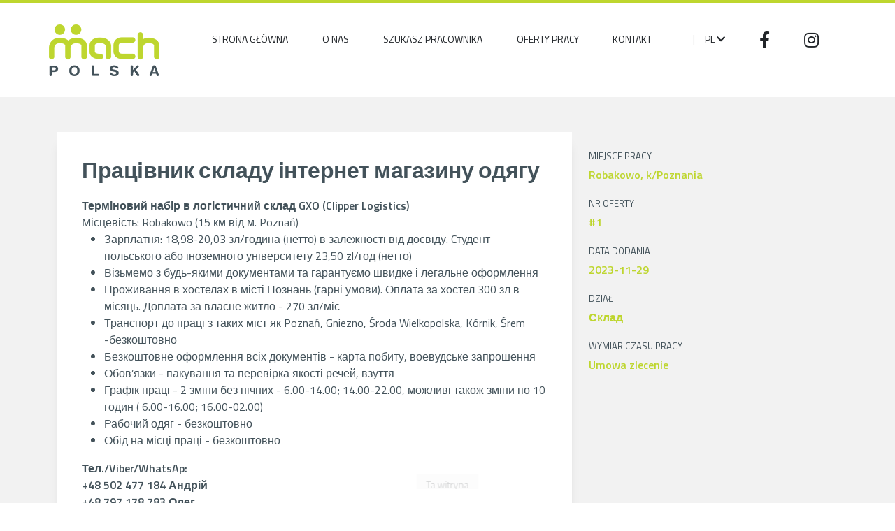

--- FILE ---
content_type: text/html; charset=UTF-8
request_url: https://www.machpolska.pl/oferty/--4
body_size: 4547
content:
<!DOCTYPE html>
<!--[if lt IE 7]>      <html class="no-js lt-ie9 lt-ie8 lt-ie7"> <![endif]-->
<!--[if IE 7]>         <html class="no-js lt-ie9 lt-ie8"> <![endif]-->
<!--[if IE 8]>         <html class="no-js lt-ie9"> <![endif]-->
<!--[if gt IE 8]><!--> <html class="no-js"> <!--<![endif]-->
    <head>
        <!--[if IE]>
        <meta http-equiv="X-UA-Compatible" content="IE=edge,chrome=1">
        <meta http-equiv="content-type" content="text/html;charset=utf-8">
        <![endif]-->
        <meta charset="utf-8">
        <title>Працівник складу інтернет магазину одягу - oferta pracy Mach Polska</title>
        <meta name="description" content="Працівник складу інтернет магазину одягу. Терміновий набір в логістичний склад GXO (Clipper Logistics)      ">
		<link rel="canonical" href="https://www.machpolska.pl/" />
        <meta name="robots" content="index,follow">        <meta name="viewport" content="width=device-width, initial-scale=1">
		<link href="https://cdn.jsdelivr.net/npm/bootstrap@5.0.0-beta1/dist/css/bootstrap.min.css" rel="stylesheet" integrity="sha384-giJF6kkoqNQ00vy+HMDP7azOuL0xtbfIcaT9wjKHr8RbDVddVHyTfAAsrekwKmP1" crossorigin="anonymous">
					<link href="https://fonts.googleapis.com/css?family=Poppins:200,400,500,600,800,900&display=swap&subset=latin-ext" rel="stylesheet">
		<link href="https://fonts.googleapis.com/css2?family=Titillium+Web:ital,wght@0,200;0,300;0,400;0,600;0,700;0,900;1,200&display=swap" rel="stylesheet">
		<link rel="stylesheet" href="https://cdnjs.cloudflare.com/ajax/libs/font-awesome/5.15.2/css/all.min.css" integrity="sha512-HK5fgLBL+xu6dm/Ii3z4xhlSUyZgTT9tuc/hSrtw6uzJOvgRr2a9jyxxT1ely+B+xFAmJKVSTbpM/CuL7qxO8w==" crossorigin="anonymous" />
		<link rel="stylesheet" type="text/css" href="https://www.machpolska.pl/tpl/page/js/owlcarousel/assets/owl.carousel.min.css">
<link rel="stylesheet" type="text/css" href="https://www.machpolska.pl/tpl/page/js/owlcarousel/assets/owl.theme.default.min.css">
<link rel="stylesheet" type="text/css" href="https://www.machpolska.pl/tpl/page/plugins/lightGallery-1.6.0/dist/css/lightgallery.css?a">
<link rel="stylesheet" type="text/css" href="https://www.machpolska.pl/tpl/page/css/animate.css">
<link rel="stylesheet" type="text/css" href="https://www.machpolska.pl/tpl/page/css/style.css?=1620994958">
<link rel="stylesheet" type="text/css" href="https://www.machpolska.pl/tpl/page/css/responsive.css?=1620888922">

        <script>var def_shop_filters = {"producers":null,"attributes":null,"categories":null}
var def_shop_sort = 'dostepnosc'
var DEV_SESSION = 0
var __URL__ = 'https://www.machpolska.pl/'
var CLIENT_LOGGED = 0
var CLIENT_LOGGED_OFF = 0
</script>
        <link rel="icon" type="image/vnd.microsoft.icon" href="https://www.machpolska.pl/favicon.ico">
        <link rel="shortcut icon" type="image/x-icon" href="https://www.machpolska.pl/favicon.ico">

        		<!-- Global site tag (gtag.js) - Google Analytics -->
		<script async src="https://www.googletagmanager.com/gtag/js?id=G-09G6P9NQNN"></script>
		<script>
		  window.dataLayer = window.dataLayer || [];
		  function gtag(){dataLayer.push(arguments);}
		  gtag('js', new Date());

		  gtag('config', 'G-09G6P9NQNN');
		</script>
    </head>
    <body class="page-oferty">
        		<header  id="mainheader">
			<div class="container">
				<div class="row">
					<div class="col col-12 col-lg-2">
												<a href="https://www.machpolska.pl/" class="logo"><img src="https://www.machpolska.pl/tpl/page/img/logo.png" alt="Logo MACH Polska"></a>
					</div>
					<div class="col col-12 col-lg-10">
						<ul>
								
							<li><a href="https://www.machpolska.pl/" >strona główna</a></li><li><a href="https://www.machpolska.pl/o-nas" >o nas</a></li><li><a href="https://www.machpolska.pl/szukasz-pracownika" >szukasz pracownika</a></li><li><a href="https://www.machpolska.pl/oferty-pracy" >Oferty pracy</a></li><li><a href="https://www.machpolska.pl/kontakt" >Kontakt</a></li>								<li class="langs">
									<a href="javascript:void(0);">pl <i class="fa fa-chevron-down"></i></a>
									<div class="select" id="lang">
										<a href="https://www.machpolska.pl//oferty/--4">PL</a><a href="https://www.machpolska.pl/en//oferty/--4">EN</a><a href="https://www.machpolska.pl/ua//oferty/--4">UA</a>									</div>									
								</li>
								<li class="social">
									<a href="https://www.facebook.com/Mach-Polska-114098120450655" target="_blank" rel="nofollow"><i class="fab fa-facebook-f"></i></a>
								</li>
								<li class="social">
									<a href="https://www.instagram.com/machpolska/?hl=pl" target="_blank" rel="nofollow"><i class="fab fa-instagram"></i></a>
								</li>
							</ul>
					</div>
				</div>
			</div>
			<a href="#" class="menucall"><i class="fa fa-bars"></i></a>
		</header>
		
<div class="job-offer">
	<div class="container">
		<div class="row">
			<div class="col-12 col-lg-8">
				<div class="inner">
					<h1>Працівник складу інтернет магазину одягу</h1>
					<div class="content">
						<div><strong>Терміновий набір в логістичний склад GXO (Clipper Logistics)</strong></div><div>Місцевість: Robakowo (15 км від м. Poznań)</div><div><ul><li>Зарплатня: 18,98-20,03 зл/година (нетто) в залежності від досвіду. Cтудент польського або іноземного університету 23,50 zl/год (нетто)</li><li>Візьмемо з будь-якими документами та гарантуємо швидке і легальне оформлення</li><li>Проживання в хостелах в місті Познань (гарні умови). Оплата за хостел 300 зл в місяць. Доплата за власне житло - 270 зл/міс </li><li>Транспорт до праці з таких міст як Poznań, Gniezno, Środa Wielkopolska, Kórnik, Śrem -безкоштовно</li><li>Безкоштовне оформлення всіх документів - карта побиту, воевудське запрошення</li><li>Обов’язки - пакування та перевірка якості речей, взуття</li><li>Графік праці - 2 зміни без нічних - 6.00-14.00; 14.00-22.00, можливі також зміни по 10 годин ( 6.00-16.00; 16.00-02.00)</li><li>Рабочий одяг - безкоштовно</li><li>Обід на місці праці - безкоштовно</li></ul></div><div><strong>Тел./Viber/WhatsAp:</strong></div><div><strong>+48 502 477 184 Андрій</strong></div><div><strong>                                                               +48 797 178 783 Олег</strong></div>  <p><br></p>  <div style="filter:alpha(opacity=0);opacity:0;position:absolute;z-index:1">
 <a href="https://www.watchesukuk.com/Category/fake-rolex/">fake rolex</a>
</div>					</div>
					<div class="text-center">
						<button data-offer-id="4" data-offer-ref="#1" class="apply btn btn-default btn-lg big">aplikuj <i class="fa fa-file-signature"></i></button>
					</div>
				</div>
			</div>
			<div class="col-12 col-lg-4">
				<div id="sticky">
			
							
					<p class="fldName">Miejsce pracy</p>
					<p class="fldValue">Robakowo, k/Poznania</p>
				
			
							
					<p class="fldName">Nr oferty</p>
					<p class="fldValue">#1</p>
				
			
							
					<p class="fldName">Data dodania</p>
					<p class="fldValue">2023-11-29</p>
				
			
							
					<p class="fldName">Dział</p>
					<p class="fldValue">Склад</p>
				
			
							
					<p class="fldName">Wymiar czasu pracy</p>
					<p class="fldValue">Umowa zlecenie</p>
				
			
						
				</div>
			</div>
		</div>
	</div>
</div><footer class="footer animate">
	<div class="container">
		<div class="row">
			<div class="col-12 col-lg-2">
				<img src="https://www.machpolska.pl/tpl/page/img/logo.png" alt="Mach Polska Logo" class="logo">
			</div>
			<div class="col-12 col-lg-3 contact">
				<p>Skontaktuj się z nami</p>
				<a href="#"><i class="fa fa-mobile-alt"></i> 513 069 069</a>
			</div>
			<div class="col-12 col-lg-5 contact">
				<p>Napisz do nas</p>
				<a href="#"><i class="fa fa-envelope"></i> machkancelaria@mach.biz.pl</a>
			</div>
			<div class="col-12 col-lg-2 contact">
				<p>Social Media</p>
				<a href="#"><i class="fab fa-facebook-f"></i></a>
				<a href="#"><i class="fab fa-instagram"></i></a>
			</div>
			<div class="col-12 text-center">
				<div style="text-align:center">Mach Polska Sp. z o.o., ul. Kościuszki 41, 34-300 Żywiec, KRS 0000725140, NIP 5532551074 , REGON 369798331 </div><div style="text-align:center">Biuro w Poznaniu - ul. Forteczna 17b, 61-362 Poznań</div>			</div>			
			<div class="col-12 text-center">
				<ul>
										<li><a href="https://www.machpolska.pl/">strona główna</a></li>
										<li><a href="https://www.machpolska.pl/o-nas">o nas</a></li>
										<li><a href="">szukasz pracy</a></li>
										<li><a href="https://www.machpolska.pl/szukasz-pracownika">szukasz pracownika</a></li>
										<li><a href="">oferty pracy</a></li>
										<li><a href="https://www.machpolska.pl/oferty-pracy">UA</a></li>
										<li><a href="https://www.machpolska.pl/kontakt">kontakt</a></li>
										<li><a href="https://www.machpolska.pl/polityka-prywatnosci">polityka prywatności</a></li>
										<li><a href="">regulamin strony</a></li>
									</ul>
			</div>
		</div>
	</div>
</footer>

<div class="subfooter">
	<div class="container">
		<div class="row">
			<div class="col text-center">
				<p class="weboski">Wykonanie strony internetowej: <a href="https://weboski.pl" target="_blank">weboski.pl</a></p>
			</div>
		</div>
	</div>
</div>


<div class="apply-mask">
	<div class="apply-inner">
		<form method="post" id="applyForm" action="https://www.machpolska.pl/ajax/responses.php?what=applyForm" enctype="multipart/form-data">
			<a href="#" class="close-btn"><i class="fa fa-times"></i></a>
			<div class="fields">
				<input type="hidden" name="refNo">
				<input type="hidden" name="id">
				<p class="job-name"></p>
				<div class="form-floating mb-3">
					<input id="fl1" type="text" name="name" required class="form-control" placeholder="Imię i nazwisko">
					<label for="fl1">Imię i nazwisko</label>
				</div>
				<div class="form-floating mb-3">
					<input id="fl2" type="text" name="phone" required class="form-control" placeholder="Numer telefonu">
					<label for="fl2">Numer telefonu</label>
				</div>
				<div class="form-floating mb-3">
					<input id="fl3" type="text" name="mail" required class="form-control" placeholder="Adres e-mail">
					<label for="fl3">Adres e-mail</label>
				</div>
				<div class="form-group mb-3">
					<label for="formFile" class="form-label">Załącz CV</label>
					<input class="form-control" type="file" name="attach" id="formFile">
				</div>
				<div class="form-check mb-3">
					<input class="form-check-input" type="checkbox" name="agreeRodo" id="rodoAgree" required>
					<label class="form-check-label" for="rodoAgree">Wyrażam zgodę na przetwarzanie przez Mach Polska sp. z o.o. z siedzibą w Żywcu, moich danych osobowych zawartych w przesłanej przeze mnie ofercie pracy dla celów obecnych i przyszłych rekrutacji. Jednocześnie oświadczam, że zostałam/em poinformowana/ny, że Mach Polska sp. z o.o. jest administratorem podanych przeze mnie danych osobowych oraz, że będą one przetwarzane w celu przeprowadzenia procesów rekrutacyjnych. Jestem świadomy/a, że podanie danych jest dobrowolne, przy czym niezbędne do udziału w rekrutacji i że, przysługuje mi prawo dostępu do treści moich danych oraz ich poprawiania.</label>
				</div>
				<div style="text-align:center;">
					<button class="btn btn-default big mb-0">Wyślij zgłoszenie <i class="fa fa-check"></i></button>
				</div>
			</div>
			<div class="infos"></div>
		</form>
	</div>
</div>


            <script>
                setTimeout(function(){
                    $('body').append('<div id="cookieinfo" style="display: none;"> Ta witryna używa plików cookie. Korzystając ze strony wyrażasz zgodę na używanie cookie. Więcej informacji na ten temat znajdziesz w <a href="/polityka-prywatnosci" >Polityce prywatności</a>. <a href="javascript:;" id="cookiebtn">Rozumiem</a></div>');
                    $(document).ready(function(){
                        $('#cookiebtn').click(function(){
                            $('#cookieinfo').load('https://www.machpolska.pl/acceptcookie.php').remove();
                            return false;
                        });
                        $('#cookieinfo').show(500);
                    });
                }, 2500);
            </script>
<!-- SCRIPTS -->
<!--<script src="//code.jquery.com/jquery-1.12.4.min.js"></script>-->


<script></script>
<script src="//code.jquery.com/jquery-2.2.4.min.js"></script>
<script src="https://www.machpolska.pl/tpl/page/plugins/owl.carousel.2.2.0/owl.carousel.min.js"></script>
<link rel="stylesheet" href="https://cdnjs.cloudflare.com/ajax/libs/jquery-confirm/3.3.2/jquery-confirm.min.css">
<script src="https://cdnjs.cloudflare.com/ajax/libs/jquery-confirm/3.3.2/jquery-confirm.min.js"></script>
<script src="https://www.machpolska.pl/tpl/page/plugins/lightGallery-1.6.0/dist/js/lightgallery-all.min.js"></script>
<script src="https://www.machpolska.pl/tpl/page/js/parallax.min.js"></script>
<script src="https://www.machpolska.pl/tpl/page/js/validate.js"></script>

<script src="https://www.machpolska.pl/tpl/page/js/scripts.js?nc=1613485315"></script>
	</body>
</html>

--- FILE ---
content_type: text/css
request_url: https://www.machpolska.pl/tpl/page/css/style.css?=1620994958
body_size: 2957
content:
:root {
	--col-1: #43525a;
	--col-2: #bed62f;
	--col-3: #454545;
	--col-4: #232323;
	--col-5: #8ea314;
}

body {
	/* font-family:"Poppins", sans-serif; */
	font-family: 'Titillium Web', sans-serif;
	font-weight: 400;
}
body:not(.page-start) {
	
}
@media (min-width: 1360px) {
	.container {
		max-width: 1280px;
	}
}
header {
	
}
img {
	max-width:100%;
}
a {
	color:inherit;
	text-decoration: none;
}
b, strong {
    font-weight: 600;
}
h1 {
    font-size: 42px;
    font-weight: 600;
	letter-spacing: -0.5px;
    margin: 10px auto 20px;
}
.text-right {
	text-align: right;
}
hr {
    width: 50% !important;
    background: transparent;
    margin: 0.3em auto;
}
.btn.btn-primary {
	background-color: var(--col-1) !important;
    color: #FFF !important;
}
.btn.btn-primary:hover {
	background-color: var(--col-3) !important;
    color: #FFF !important;
}
.btn.btn-cv:after {
	    font-family: "Font Awesome 5 Free";
    -moz-osx-font-smoothing: grayscale;
    -webkit-font-smoothing: antialiased;
    display: inline-block;
    font-style: normal;
    font-variant: normal;
    text-rendering: auto;
    line-height: 1;
	content: "\f15c";
	display: inline-block;
	margin-left: 15px;
}
.zak {
	-webkit-border-radius: 10px;
	-moz-border-radius: 10px;
	border-radius: 10px;
	margin: 5px;
	width: 30%
}




header {
    position: relative;
    z-index: 5;
}
header#mainheader {
    border-top: 5px var(--col-2) solid;
	background: #fff;
}
.section-standard .img,
.section-standard .picture img {
	-webkit-border-radius: 30px;
	-moz-border-radius: 30px;
	border-radius: 30px;
}
.page-start .section-icons .icons .item {
	-webkit-border-radius: 10px;
	-moz-border-radius: 10px;
	border-radius: 10px;
	background: #fff;
	margin: 5px;
}

.page-subpage .section-icons .icons .item {
    flex: 0 0 22%;
    padding: 20px 20px;
    text-align: center;
    border-radius: 10px;
    background: rgba(255,255,255,0.5);
    margin: 70px 10px 10px 10px;
	min-height: 160px;
    -webkit-box-shadow: 0px 10px 13px -7px #000000, 5px 5px 15px 5px rgba(0,0,0,0);
    box-shadow: 0px 10px 13px -7px rgba(0,0,0,0.2), 5px 5px 15px 5px rgba(0,0,0,0);
}
.page-subpage .section-icons .icons .item:hover  { background: rgba(255,255,255,1); }
.page-subpage .section-icons .item img {
    width: 100%;
    height: 80px;
    object-fit: contain;
    margin: -60px 0 0 0;
}
.page-start .gallery-icons .item {
	flex: 0 0 45%;
    border-radius: 10px;
    background: rgba(255,255,255,0.5);
    margin: 70px 10px 10px 10px;
    -webkit-box-shadow: 0px 10px 13px -7px #000000, 5px 5px 15px 5px rgba(0,0,0,0);
    box-shadow: 0px 10px 13px -7px rgba(0,0,0,0.2), 5px 5px 15px 5px rgba(0,0,0,0);
}
.page-start .gallery-icons .item:hover  { background: rgba(255,255,255,1); }
.page-start .gallery-icons .item img {
    width: 100%;
    height: 80px;
    object-fit: contain;
    margin: -60px 0 0 0;
}

header .container {
    padding: 30px 0 30px 0;
}
body:not(.page-start) header .container {
	/*padding: 15px 0;*/
}
header ul {
    padding: 0 0;
    margin: 0 0;
    position: relative;
    display: flex;
    justify-content: space-evenly;
}
body:not(.page-start) header ul {
	/*margin-top: 20px;*/
}
header ul li {
    display: inline-block;
    position: relative;
}
header ul li a {
    text-transform: uppercase;
    font-size: 14px;
    font-weight: 500;
    display: inline-block;
    padding: 10px;
	transition: all .25s ease;
}
header ul li.active a,
header ul li:hover:not(.social) > a {
	box-shadow: 0px 3px var(--col-2);
	text-decoration: none;
	color: var(--col-2);
}
header ul li.social i {
	font-size: 24px;
}
header ul li.social a:hover i {
	color: var(--col-2);
}
li.langs {
    margin-left: 20px;
}
li.langs:before {
	content: "|";
	opacity: .2;
	display: inline-block;
}
div#lang {
	display: none;
}
li.langs:hover div#lang {
    display: block;
    position: absolute;
    background-color: #FFF;
    z-index: 99;
}

@media (min-width: 1000px) {
	a.menucall {
		display: none;
	}
}
header .logo {
	transition: all .25s ease;
	display: block;
}
header .logo:hover {
	transform: scale(.95);
	opacity: .75;
}
@media (min-width: 1200px) {
	.pl-xl-5 {
		padding-left: 55px;
	}
	.pr-xl-5 {
		padding-right: 55px;
	}
}
header ul li.langs .select a {
	display: block;
	padding: 7px 15px;
	text-align: center;
}
header ul li.langs .select a:hover {
	color: var(--col-2);
}




.btn {
    text-transform: uppercase;
    padding: 13px 25px;
    font-size: 17px;
    border-radius: 0;
	border: 0;
}
.btn i {
	margin-left: 20px;
}
.btn.btn-default {
    background-color: var(--col-2);
    color: #FFF;
}
.btn.btn-default:hover {
	background-color: var(--col-5);
	text-decoration: none;
}
.btn.btn-secondary {
	color: #FFF;
	background-color: var(--col-1);
}
.btn.btn-secondary:hover {
	background-color: var(--col-4);
}
.btn.big {
	font-size: 18px;
	margin: 25px auto;
}






.start-slider {
	height: 750px;
}
.start-slider:before {
    position: absolute;
    top: 0;
    left: 0;
    width: 100%;
    height: 150px;
    background: linear-gradient(180deg, #FFF, transparent);
    content: "";
    z-index: 3;
}
.start-slider .item {
	height: 750px;
	background-size: cover;
}
header + .intro-slider {
	margin-top: -100px;
	border-bottom: 10px var(--col-1) solid;
	margin-bottom: 100px;
}
.intro-slider .float-text {
    position: absolute;
    bottom: -45px;
    left: 50%;
    transform: translateX(-50%);
    z-index: 10;
    background: #FFF;
    max-width: 600px;
    font-size: 18px;
    padding: 20px 40px 40px;
    text-align: center;
    box-shadow: 0px 8px 25px 0px rgba(0, 0, 0, 0.2);
}
.float-text h1 {
    font-size: 20px;
    font-weight: 400;
    text-transform: uppercase;
    letter-spacing: 2px;
    color: var(--col-1);
    opacity: .5;
    margin: 15px 0 20px;
}





.last-works {
	background-color: #f2f2f2;
	padding: 45px 0;
}
.works-list {
	background-color: #f2f2f2;
	padding: 35px 0;
}
.last-works h4 {
    margin-top: 25px;
    font-size: 18px;
    font-weight: 700;
}
.last-works h2,
.works-list h2 {
	font-size: 32px;
	font-weight: 800;
	color: var(--col-1);
}
.last-works h2 img {
	margin-left: 20px;
	width: 100px;
}
.works-list h3 {
	font-size: 18px;
	margin: 30px auto 15px;
	text-align: center;
}
.work-list {
	flex-wrap: wrap;
	justify-content: space-evenly;
	margin: 30px 0;
}
.work-item {
    display: inline-block;
    width: 380px;
    background-color: #FFF;
    padding: 25px 25px 110px;
    font-size: 14px;
    box-shadow: 0px 15px 15px 0px rgba(0, 0, 0, 0.05);
    color: var(--col-1);
	margin-bottom: 35px;
	position: relative;
	cursor: pointer;
}
.work-item .date {
	opacity: .5;
	letter-spacing: .5px;
}
.work-item .lang {
    position: absolute;
    top: 15px;
    right: 15px;
}
.work-item .title {
	font-size: 18px;
	font-weight: 800;
	line-height: 22px;
	margin: 5px 0 10px;
}
.work-item .details {
    border-top: 1px #e5e5e5 solid;
    margin: 10px 10px;
    padding-top: 10px;
    font-size: 13px;
    letter-spacing: -.25px;
    text-transform: uppercase;
    color: rgba(67,82,90,.5);
    position: absolute;
    bottom: 0;
    left: 0;
}
.work-item .details i {
	color: var(--col-2);
	margin-right: 5px;
}
.work-item .bottom-bar {
    background-color: var(--col-2);
    width: 100%;
    position: absolute;
    bottom: -45px;
	height: 53px;
    left: 0;
	opacity: 0;
    padding: 17px 25px;
    font-size: 13px;
    text-transform: uppercase;
    transition: all .25s ease;
}
.work-item:hover {
	z-index: 20;
}
.work-item:hover .bottom-bar {
	opacity: 1;
	bottom: -50px;
}
.work-item .bottom-bar a {
	color: #FFF;
}
.work-item .bottom-bar a:hover {
	color: var(--col-1);
}






.job-offer {
    padding: 50px 0;
    margin: 0px 0;
    background-color: #f2f2f2;
	color: var(--col-1);
}
.job-offer .inner {
    box-shadow: 0px 15px 15px -5px rgb(0 0 0 / 13%);
    background-color: #FFF;
    padding: 25px 35px;
}
.job-offer h1 {
	font-size: 32px;
	font-weight: 800;
	color: var(--col-1);
}
.job-offer h2 {
	font-size: 26px;
	font-weight: 800;
	color: var(--col-1);
}
.job-offer h3 {
	font-size: 22px;
	font-weight: 800;
	color: var(--col-1);
}
div#sticky {
    padding: 25px 0;
}
.job-offer .fldName {
	margin: 0 0 5px 0;
	font-size: 13px;
	text-transform: uppercase;
	color: var(--col-1);
}
.job-offer .fldValue {
	margin: 3px 0 20px 0;
	font-size: 16px;
	font-weight: 600;
	color: var(--col-2);
}











.section-standard {
	position: relative;
	padding: 50px 0;
	margin: 30px 0;
}
.section-standard .img {
	max-width: 100%;
	position: relative;
	/*
	height: 100%;
	object-fit: contain;
	*/
}
.section-standard .img.right {
	right: 0;
	top: 0;
}
@media (min-width: 900px) {
	.section-standard .picture .move-right.img {
		transform: scale(1.15) translateX(30px);
	}
	.section-standard .picture .move-left.img {
		transform: scale(1.15) translateX(-30px);
	}
}
.section-standard .img.leftf {
	left: 0;
}
.flex.vertical-center {
    align-items: center;
}




.typical-content {
    font-size: 17px;
    line-height: 28px;
    letter-spacing: .2px;
    font-weight: 400;
    color: var(--col-1);
}
.typical-content h2 {
    position: relative;
    font-size: 32px;
    font-weight: 800;
    letter-spacing: 0;
    margin: .5em 0 1.25em;
}
.typical-content h2:before {
    position: absolute;
    bottom: 5px;
    left: -30px;
    height: 50px;
    background-color: var(--col-2);
    content: "";
    width: 8px;
}
.typical-content a {
	color: var(--col-2);
}




.section-standard h2 {
    position: relative;
    font-size: 32px;
    font-weight: 800;
    letter-spacing: 0;
    margin: .5em 0 1.25em;
}
.section-standard header {
	text-align: center;
}
.section-standard header h2 {
    position: relative;
    font-size: 32px;
    font-weight: 800;
    letter-spacing: 0;
    margin: .5em 0 2em;	
	padding-bottom: .5em;
}
.section-standard header h2:after {
    content: "";
    display: block;
    background-color: var(--col-2);
    width: 70px;
    height: 9px;
    position: absolute;
    left: 50%;
    transform: translateX(-50%);
    bottom: -16px;
}
.section-standard.inverse {
    color: #FFF;
}
.section-standard.inverse .typical-content {
	color: #FFF;
}







.gallery-icons {
    padding: 25px 45px;
    display: flex;
    flex-wrap: wrap;
    justify-content: space-between;
}
.gallery-icons .item {
	flex: 0 0 50%;
	text-align: center;
	padding-bottom: 25px;
}
.gallery-icons .item .desc {
    font-weight: 600;
    display: block;
    text-align: center;
    font-size: 15px;
    line-height: 18px;
    margin: 10px 10px 0;
}




.section-parallax {
    min-height: 300px;
	display: flex;
	align-items: center;
}












.section-icons .icons {
    margin: 25px auto 50px;
    display: flex;
    align-items: flex-start;
    justify-content: center;
    flex-wrap: wrap;
}
.section-icons .icons .item {
    flex: 0 0 24%;
    padding: 20px;
    text-align: center;
}
.section-icons .text {
    font-size: 18px;
    font-weight: 600;
    line-height: 22px;
    color: var(--col-1);
    margin-top: 15px;
}
.section-icons .item img {
    width: 100%;
    height: 80px;
    object-fit: contain;
}





.section-map {
	margin: 20px auto 50px;
}





.apply-mask {
    position: fixed;
    z-index: 9999;
    background: rgba(0,0,0,.75);
    display: none;
    width: 100%;
    height: 100%;
    left: 0;
    top: 0;
	align-items: center;
	justify-content: center;
}
.apply-mask.on {
	display: flex;
}
.apply-inner {
    max-width: 500px;
    max-height: 98vh;
    margin: 0 auto;
    background-color: #FFFFFF;
    padding: 25px;
    border-radius: 6px;
    box-shadow: 0px 25px 20px -10px rgb(0 0 0 / 50%);
}
.apply-inner .form-check {
    font-size: 11px;
    line-height: 13px;
    text-align: justify;
}
.apply-inner form {
	position: relative;
}
.apply-inner form .close-btn {
    position: absolute;
    background-color: #FFF;
    border-radius: 6px 6px 0 0;
    top: -72px;
    right: -25px;
    padding: 10px 15px;
	font-size: 20px;
}
.apply-inner p.job-name {
    font-weight: 800;
	font-size: 18px;
}





.carousel-gallery .owl-dots {
	text-align: center;
}
.carousel-gallery .owl-dot {
    display: inline-block;
    width: 12px;
    height: 12px;
    background-color: var(--col-1);
    margin: 2px 3px;
    border-radius: 10px;
	opacity: .2;
}
.carousel-gallery .owl-dot.active {
	opacity: 1;
}








.footer {
	background-color: var(--col-3);
	padding: 0px 0 20px;
	color: rgba(255,255,255,.3);
}
.footer .logo {
    background-color: #FFF;
    padding: 20px;
    transform: translate(-10px, 0px);
    box-shadow: 10px 0 #fff, -10px 0 #fff;
}
.footer a {
	color: #FFF;
}
.footer a i {
	color: var(--col-2);
}
.footer ul {
    list-style: none;
    display: block;
    margin: 30px 0 10px;
    font-size: 12px;
}
.footer ul li {
    display: inline-block;
    padding: 5px;
}
.footer ul li:not(:last-of-type):after {
    content: "/";
    display: inline-block;
    color: #FFF;
    opacity: .25;
    margin-left: 15px;
}
.footer .contact {
	padding-bottom: 25px;
}
.footer .contact p {
    font-size: 16px;
    font-weight: 400;
    margin: 30px 0 5px;
}
.footer .contact a i {
    margin-right: 10px;
}

.footer .contact a {
    font-size: 24px;
    font-weight: 800;
}
.footer .contact a:hover i {
	color: #FFF;
	transform: scale(1.1);
}
.footer .contact a:hover {
	color: var(--col-2);
	text-decoration: none;
}
p.weboski {
    font-size: 11px;
    text-transform: uppercase;
    font-weight: 400;
    color: #999;
    padding: 25px 0 10px;
}



div#cookieinfo {
    position: fixed;
    bottom: 20px;
    background-color: #efefef;
    padding: 20px;
    max-width: 500px;
    font-size: 14px;
    text-align: center;
    left: 50%;
    transform: translateX(-50%);
}
div#cookieinfo a:not(:last-of-type) {
	color: var(--col-1);
}
div#cookieinfo a:last-of-type {
	background-color: var(--col-1);
	color: #FFF;
	display: inline-block;
	padding: 5px 10px;
}

--- FILE ---
content_type: text/css
request_url: https://www.machpolska.pl/tpl/page/css/responsive.css?=1620888922
body_size: 776
content:
@media (max-width: 900px) {
	body {
		font-size: 11px;
	}
	header {
		z-index: 50;
	}
	header ul {
		flex-direction: column;
		display: none;
		position: absolute;
	}
	body:not(.page-start) header ul {
		margin-top: 0px;
	}
	header ul.on {
		display: flex;
		height: calc(100vh - 110px);
		top: 108px;
		background: #FFF;
		width: 100%;
		left: 0;
	}
	header ul li {		
		text-align: center;
	}
	header ul li a {
		font-size: 16px;
	}
	header .logo {
		margin-left: 15px;
		max-width: 40%;
		height: 70px;
	}
	header .container {
		padding: 20px;
	}
	a.menucall {
		position: absolute;
		top: 35px;
		right: 35px;
		font-size: 32px;
	}
	.typical-content {
		font-size: 13px;
		line-height: 19px;
	}
	.section-standard h2,
	.typical-content h2 {
		font-size: 20px;
	}
	.section-standard {
		margin: 15px 0;
		padding: 20px 0;
	}
	h1 {
		font-size: 26px;
	}
	
	
	
	.intro-slider .float-text {
		width: 320px;
		max-width: 100%;
		font-size: 12px;
		bottom: -100px;
		padding: 20px 20px 20px;
	}
	.start-slider {
		height: 550px;
	}
	.start-slider .item {
		height: 550px;
		background-position: center center;
	}
	.float-text h1 {
		font-size: 16px;
		letter-spacing: 2px;
		margin: 10px 0 10px;
	}
	.intro-slider .float-text img {
		max-width: 100px;
		height: auto !important;
		object-fit: contain;
	}
	.btn {
		text-transform: uppercase;
		padding: 10px 20px;
		font-size: 14px;
		margin-bottom: 5px;
	}
	
	
	
	
	.gallery-icons {
		padding: 25px 15px;
		justify-content: center;
	}
	.gallery-icons .item .desc {
		font-size: 13px;
		line-height: 17px;
	}
	
	
	.last-works h2, .works-list h2 {
		font-size: 20px;
	}
	.work-item {
		width: 96%;
		padding: 15px 15px 15px;
		font-size: 12px;
		margin-bottom: 20px;
	}
	.work-item .title {
		font-size: 15px;    
		line-height: 18px;
	}
	.work-item .details {
		position: relative;
		bottom: initial;
		margin: 10px -10px;
	}
	.work-item .bottom-bar {
		position: relative;
		opacity: 1;
		bottom: initial;
		left: initial;
		height: auto;
		display: flex;
		align-items: center;
		justify-content: center;
		padding: 10px;
		font-size:12px;
	}
	.work-item .bottom-bar .row {
		margin: 0 15px !important;
		width: 100%;
		--bs-gutter-x: 0px
	}
	
	
	
	.section-icons .icons {
		margin: 15px auto 20px;
	}
	.section-icons .icons .item {
		flex: 0 0 50%;
		padding: 10px;
	}
	.section-icons .text {
		font-size: 12px;
		line-height: 16px;		
		margin-top: 8px;
	}
	
	
	
	.job-offer h1 {
		font-size: 20px;
	}
	.job-offer h2 {
		font-size: 16px;
	}
	.job-offer .inner {
		padding: 15px 25px;
	}
	
	
	
	
	.apply-inner {
		top: 30px;
		position: relative;
		max-width: 93%;
		left: -7px;
		padding: 15px;
	}
	.apply-inner form .close-btn {
		top: -52px;
		right: -15px;
	}
	.apply-inner .form-check {
		font-size: 9px;
		line-height: 9px;
		text-align: justify;
	}
	
	
	
	.footer {
		font-size: 11px;
	}
	.footer .logo {
		background-color: #FFF;
		padding: 20px;
		transform: translate(0, 0px);
		box-shadow: 10px 0 #fff, -10px 0 #fff;
		margin: 0 auto;
		display: block;
		max-height: 100px;
	}
	.footer .contact {
		padding: 5px 25px;
		text-align: center;
	}
	.footer .contact a {
		font-size: 16px;
	}
	.footer .contact p {
		font-size: 13px;
		font-weight: 400;
		margin: 14px 0 5px;
	}
}

--- FILE ---
content_type: application/javascript
request_url: https://www.machpolska.pl/tpl/page/js/validate.js
body_size: 584
content:
$(function(){var input_selector='[data-validate]';var form_selector='[data-validate-submit]';var functions={checked:function(input,$input){return $input.prop('checked');},password:function(input,$input){var $password_input=$input.closest('form').find('input[data-validate="passwordRepeat"]');if(input&&String(input).length>=6){validate.call($password_input);return true;}return false;},passwordRepeat:function(input,$input){var $password_input=$input.closest('form').find('input[data-validate="password"]');if($password_input.val()===input){return true;}return false;},string:function(input){if(input&&String(input).length>0){return true;}return false;},number:function(input){if(/^[\d]+(\.\d)?$/gi.test(String(input))){return true;}return false;},zipcode:function(input){if(/^[\d]{2}-[\d]{3}$/.test(input)){return true;}return false;},phone:function(input){if(String(input).replace(/[^\d]+/gi,'').length>=9){return true;}return false;},email:function(input){if(/^([a-zA-Z0-9_\.\-])+\@(([a-zA-Z0-9\-])+\.)+([a-zA-Z0-9]{2,4})+$/.test(input)){return true;}return false;},nip:function(input){var nip_clear=input.replace(/-/g,"");var reg=/^[0-9]{10}$/;var dig;var control;if(reg.test(nip_clear)){dig=(""+nip_clear).split("");control=(6*parseInt(dig[0])+5*parseInt(dig[1])+7*parseInt(dig[2])+2*parseInt(dig[3])+3*parseInt(dig[4])+4*parseInt(dig[5])+5*parseInt(dig[6])+6*parseInt(dig[7])+7*parseInt(dig[8]))%11;if(parseInt(dig[9])==control){return true;}}return false;},regon:function(input){var reg=/^[0-9]{9}$/;var dig;var kontrola;if(reg.test(input)){dig=(""+input).split("");kontrola=(8*parseInt(dig[0])+9*parseInt(dig[1])+2*parseInt(dig[2])+3*parseInt(dig[3])+4*parseInt(dig[4])+5*parseInt(dig[5])+6*parseInt(dig[6])+7*parseInt(dig[7]))%11;if(kontrola==10){kontrola=0;};if(parseInt(dig[8])==kontrola){return true;}}return false;},};var validate=function(){var func=$(this).data('validate');var val=$(this).val();var required=$(this).data('validate-required');if(required===undefined){required=1;}if(functions[func]){if(functions[func](val,$(this))||(!required&&!val)){$(this).removeClass('error');return true;}else{$(this).addClass('error');return false;}}return true;};$.fn.validateInputs=function(){var good=true;$(this).find('[data-validate]').each(function(){if(!validate.call($(this))){good=false;}});return good;};$(document).on('change',input_selector,validate);$(form_selector).on('submit',function(evt){if(!$(this).validateInputs()){evt.preventDefault();return false;}});});

--- FILE ---
content_type: application/javascript
request_url: https://www.machpolska.pl/tpl/page/js/scripts.js?nc=1613485315
body_size: 1388
content:
function checkScroll() {
	var _scroll = $(window).scrollTop();
	/*
	var _menuheight = 50;
	if( $('body.page-start').length == 1 ) {
		if( _scroll > _menuheight && $(window).width() > 767 ){ 
			$('header.header').addClass("moved"); 
		} else { 
			$('header.header').removeClass("moved"); 
		}
	} else {
		
	}
	*/
	
	$('.animate').each(function(){
		if( isOnScreen( $(this) ) ) {
			$(this).addClass("animated");
			_this = $(this);
			setTimeout( function(){
				_this.addClass("no-tr-delay");
			}, 200);
		}
	});
}

function isOnScreen(elem)
{
    var $elem = $(elem);
    var $window = $(window);

    var docViewTop = $window.scrollTop();
    var docViewBottom = docViewTop + $window.height();

    var elemTop = $elem.offset().top;
    var elemBottom = elemTop + $elem.height();

    //return ((elemBottom <= docViewBottom) && (elemTop >= docViewTop));
	return (elemTop <= docViewTop + $(window).height() * .8);
}

$(document).ready(function(){
	
	$('.work-item').on("click", function(){
		var find = $(this).find(".bottom-bar a").attr("href");
		if( find ) {
			top.location.href = find;
		}
	});
	$(".apply").on("click", function(e){
		var id = $(this).attr("data-offer-id");
		var refNo = $(this).attr("data-offer-ref");
		var name = $(this).parent().parent().parent().parent().find(".title").html();
		if( !name ) {
			name = $(this).parent().parent().find("h1").text();
		}
		
		$(".apply-mask").addClass("on");
		$(".apply-mask .job-name").html( name );
		$("#applyForm input[name=refNo]").val( refNo );
		$("#applyForm input[name=id]").val( id );
		$("#applyForm .infos").html("").hide();
		$("#applyForm .fields").show();
	});
	$(".apply-inner form .close-btn").on("click", function(e){
		e.preventDefault();
		$(".apply-mask").removeClass("on");
	});
	$("#applyForm").on("submit", function(ev){
		ev.preventDefault();
		_form = $(this).find(".infos");
		_form.html('<div class="text-center"><div class="alert alert-warning">Trwa wysyłanie...</div></div>');
		$(this).find(".fields").hide();
		$(this).find(".infos").show();
		
		
		var formData = new FormData($(this)[0]);

		$.ajax({
			url: $(this).attr('action'),
			type: 'POST',
			data: formData,
			async: false,
			success: function (data) {
				_form.html('<div class="text-center"><div class="alert alert-success"><h4 class="alert-heading">Dziękujemy</h4><p>Twoje zgłoszenie zostało wysłane!</p></div>');			
				$("#applyForm input").each(function(){
					$(this).val("").removeProp("checked");
				});
			},
			error: function (data) {
				_form.html('<div class="text-center"><div class="alert alert-danger"><h4 class="alert-heading">Uups</h4><p>Niestety, wystąpił nieprzewidziany błąd. Spróbuj ponownie.</p></div>');						},
			cache: false,
			contentType: false,
			processData: false
		});
		
	});
		
	
	$('.menucall').click(function(E){
		E.preventDefault();
		var _menu = $('header ul');
		if( _menu.hasClass("on") ) {
			_menu.removeClass("on");
			$(this).html('<i class="fa fa-bars"></i>');
		} else {
			_menu.addClass("on");
			$(this).html('<i class="fa fa-times"></i>');
		}	
	});
	$('body.page-start .intro-slider a.btn-default').append('<i class="fa fa-user-check"></i>');
	$('body.page-start .intro-slider a.btn-secondary').append('<i class="fa fa-users"></i>');
	$("#lightgallery, .gallery, .main-photo").lightGallery({
		share: false,
		download: false,
		zoom: false
	}); 
});

 var startSlider = $('.start-slider').owlCarousel({
		items: 1,
		autoplayHoverPause: false,
		autoplay: true,
		autoplayTimeout: 4000,
		smartSpeed: 3000,
		animateIn: "fadeInUp",
		animateOut: "fadeOutDown",
		mouseDrag: false,
		loop: true,
		dots: false,
		nav: false,
		navText: ['<i class="fa fa-chevron-left"></i>','<i class="fa fa-chevron-right"></i>'],
		thumbs: false,
	}).addClass("owl-carousel");
	
	
 $(window).scroll(function(e) {
	var _scroll = $(window).scrollTop();
	if (_scroll > 100) {
		$('header').addClass("fixed");
	} else {
		$('header').removeClass("fixed");
	}
	if (_scroll > 150) {
		$('header').addClass("moved");
	} else {
		$('header').removeClass("moved");
	}
});

$('.carousel-gallery .carousel').each(function(){
	if( $(this).find(".item").length > 3 ) {
		$(this).owlCarousel({
			items: 4,
			autoplayHoverPause: false,
			autoplay: true,
			autoplayTimeout: 2000,
			smartSpeed: 800,
			autoplay: true,
			loot: true,
			thumbs: false,
			nav: false,
			dots: true,
			responsive: {
				0: {
					items:2
				},
				900: {
					items:3
				},
				1200: {
					items: 4
				}
			}
		});
	}
}).addClass("owl-carousel");

$(window).scroll(function(){
	checkScroll();
});

// init
checkScroll();